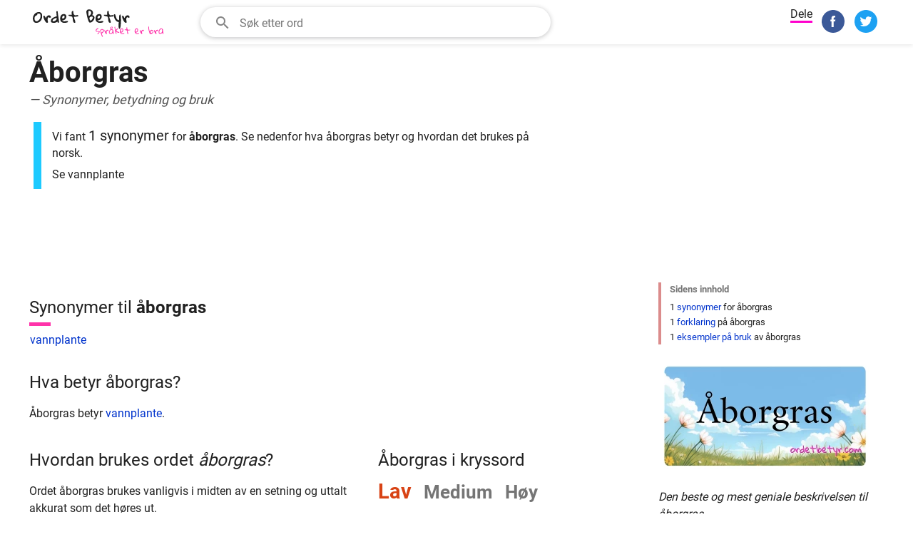

--- FILE ---
content_type: text/html; charset=UTF-8
request_url: https://www.ordetbetyr.com/synonym/aborgras
body_size: 11638
content:
<!DOCTYPE html>
<html lang="no">
<head>
  <meta charset="utf-8">
  <meta name="viewport" content="width=device-width, initial-scale=1">
    <style>html{box-sizing:border-box}*,::after,::before{box-sizing:inherit}:root{-moz-tab-size:4;tab-size:4}html{line-height:1.15;-webkit-text-size-adjust:100%}body{margin:0}hr{height:0}abbr[title]{text-decoration:underline dotted}b,strong{font-weight:bolder}small{font-size:80%}sub,sup{font-size:75%;line-height:0;position:relative;vertical-align:baseline}sub{bottom:-.25em}sup{top:-.5em}button,input,optgroup,select,textarea{font-family:inherit;font-size:100%;line-height:1.15;margin:0}button,select{text-transform:none}[type=button],[type=reset],[type=submit],button{-webkit-appearance:button}[type=button]::-moz-focus-inner,[type=reset]::-moz-focus-inner,[type=submit]::-moz-focus-inner,button::-moz-focus-inner{border-style:none;padding:0}[type=button]:-moz-focusring,[type=reset]:-moz-focusring,[type=submit]:-moz-focusring,button:-moz-focusring{outline:1px dotted ButtonText}fieldset{padding:.35em .75em .625em}legend{padding:0}progress{vertical-align:baseline}[type=number]::-webkit-inner-spin-button,[type=number]::-webkit-outer-spin-button{height:auto}[type=search]{-webkit-appearance:textfield;outline-offset:-2px}[type=search]::-webkit-search-decoration{-webkit-appearance:none}::-webkit-file-upload-button{-webkit-appearance:button;font:inherit}summary{display:list-item}@font-face{font-family:Roboto;font-style:normal;font-weight:400;font-display:swap;src:local("Roboto"),local("Roboto-Regular"),url("/fonts/roboto-v19-latin-regular.woff2") format("woff2")}@font-face{font-family:Roboto;font-style:normal;font-weight:700;font-display:swap;src:local("Roboto Bold"),local("Roboto-Bold"),url("/fonts/roboto-v19-latin-700.woff2") format("woff2")}html{box-sizing:border-box;color:#212121;text-size-adjust:100%;font:400 16px/24px Roboto,sans-serif}body{-webkit-font-smoothing:antialiased;max-width:100%;overflow-x:hidden;display:flex;justify-content:space-between;align-items:center;flex-direction:column;min-height:100vh;margin:0 auto}.page{display:flex;justify-content:space-between;align-items:center;flex-direction:column;text-align:center;margin:0 20px;max-width:76.875rem}.content{max-width:76.875rem;width:100%;margin:0 auto;flex:1;display:flex}p{font-size:1rem}.sf,h1,h2,h3{font-size:1.2rem;font-weight:400;margin:22px 0 8px;word-wrap:break-word;scroll-margin-top:70px}h2{font-size:24px;line-height:1.3}h2.synonyms{position:relative;padding-bottom:.5rem;line-height:1.5}h2.synonyms:after{position:absolute;width:1.875rem;height:.3125rem;background-color:#f3a;bottom:0;left:0;content:""}.sf,h3{font-size:1.2rem}input[type=email],input[type=password],input[type=search],input[type=text],input[type=time],select[multiple],select[size],textarea{border:1px solid #ebebeb;border-radius:2px;color:#212121;font:16px/20px Roboto,sans-serif;margin:0;max-width:100%;outline:0;padding:7px;transition:border-color .2s;vertical-align:middle}.btn{border-radius:10px;background:#81d4fa;padding:10px 20px;cursor:pointer;border:0}a:hover,a:link,a:visited{color:#03c;outline:0;text-decoration:none}.main,.sidebar{padding:1rem;text-align:left;width:100%;position:relative}@media screen and (min-width:820px){.main{padding:1rem;width:70%}.sidebar{padding:.5rem;width:30%;min-width:340px}}.header{width:100%;background:#fff;height:62px}.s-nav{padding:0;height:60px;background-color:#fff;z-index:100;top:0;position:fixed;border-bottom:none;width:100%;max-width:100%;box-shadow:0 1px 6px 0 rgba(32,33,36,.12)}.s-nav__row{height:100%;display:flex;margin:0 auto;padding:0 1rem}.s-logo{display:flex;align-items:center;padding-top:4px;flex:1 1 200px;max-width:200px;margin-right:10px}.logo{display:block;width:100%;max-width:200px;height:auto}ul.nav{display:none}@media screen and (min-width:820px){.s-nav{height:62px}.s-nav__row{max-width:76.875rem}ul.nav{display:flex;list-style:none;margin:23px 0 0 0;padding:0}ul.nav li{margin-right:20px;font-size:14px}ul.nav li a,ul.nav li a:visited{color:#333}ul.nav li a:active,ul.nav li a:hover{color:#737373}}.search{display:flex;width:80%;height:44px;margin-top:8px}.h-search-form{border-radius:25px;flex:1 1 200px;height:44px;opacity:1;position:relative;text-align:left;transition:background .2s,flex .2s,opacity .2s,width .2s;vertical-align:top;width:100%;border:1px solid #dfe1e5}.fsld,.h-search-form:hover{box-shadow:0 1px 6px 0 rgba(32,33,36,.28);border-color:rgba(223,225,229,0)}#synonym .h-search-form{flex:none;display:none;height:42px;margin:10px 30px 0 30px;width:400px}.autosuggest__container{display:flex;position:relative;z-index:9999999}input.h-search-field{background:0;border:0;color:rgba(0,0,0,.84);padding:10px 8px 8px 12px;transition:color .2s;flex:1;width:80%;height:40px}ul.autosuggest{display:none;z-index:9999999;background:#fff;position:absolute;top:43px;left:25px;border:1px solid #ddd;border-width:0 1px 1px 1px;box-shadow:0 1px 6px 0 rgba(32,33,36,.28);border-color:rgba(223,225,229,0);width:90%;list-style:none;padding:0;margin:0;animation:slideDown .1s}ul.autosuggest li{padding:8px 8px 8px 32px;border-bottom:1px solid #f2f2f2}ul.autosuggest li:last-child{border-bottom:none}ul.autosuggest li:hover{background:#e1f5fe;cursor:pointer}ul.autosuggest li.selected{background:#b3e5fc}span.bold{font-weight:700}@keyframes slideDown{0%{transform:translateY(-10px)}100%{transform:translateY(0)}}@media screen and (min-width:580px){.search{width:80%}}@media screen and (min-width:750px){#synonym .h-search-form{display:block;width:300px}}@media screen and (min-width:820px){.search{width:540px}#synonym .h-search-form{width:41%}}@media screen and (min-width:840px){#synonym .h-search-form{width:41%}}.button-flat{display:none}.search__hide{fill:#535353;align-items:center;background:0 0;border:0;cursor:pointer;display:none;justify-content:center;outline:0;position:relative;padding:0 20px}.s-share{margin-top:8px}.share__option{display:none;margin-right:4px;vertical-align:top;user-select:none;white-space:nowrap}.share__option.sbr{margin-right:10px}.share__option.sbr .share__icon{width:32px;height:32px}.share__option.sbr .share__icon svg.icon{width:32px;height:32px}.share__option.share__text{display:none}.share__option.search__glass{margin-right:10px}.share{border-bottom:3px solid #f0c}.share__btn{margin:1px 0;border:none;border-radius:3px;padding:5px 1px 2px;outline:0;text-align:center;background-color:transparent;cursor:pointer}.share__icon{align-items:center;margin:0;display:inline-flex;width:24px;height:24px;margin:4px 0 8px;vertical-align:middle;justify-content:center;text-align:start}@media screen and (min-width:340px){.share__option{display:inline-block}}@media screen and (min-width:750px){.share__option.share__text{display:inline-block}.share__option.search__glass{display:none}.share__icon{width:32px;height:32px;margin:0 0 8px}.share__option{margin-right:8px}}h1 .semantics{display:block;font-size:18px;color:#535353;line-height:1.5;font-weight:400;font-style:italic}.hword{font:700 40px/48px Roboto,sans-serif;letter-spacing:0;margin:0 0 10px;word-wrap:break-word;text-align:left}svg.icon{pointer-events:none;display:block}.aw{margin:0 0 12px 0}.fw{margin:32px 0 8px}.description{margin:1.1rem 0 .375em 1px;padding:1px 0 1px .975rem;border-left:.75em solid #1dcaff;font-size:.9rem;line-height:1.4}.description p{margin:4px 0 8px}span.standout{font-size:20px}.slang{border-color:#ff1db7}ul.synonyms{display:flex;flex-wrap:wrap;justify-content:flex-start;margin:0 0 0 1px;padding:0}ul.synonyms li{list-style:none;display:inline-block;margin-right:10px}.saol{background:#e8eaf6;color:#3f51b5;margin-top:20px}.phrase,.word{font-weight:700}.thanks{background-color:#fdf7e8;max-width:100%;overflow-x:hidden}.thanks p{color:#454245;margin-top:0}.thanks h3{color:#81621b;margin-top:0}span.uc{text-transform:capitalize}aside{display:block;font-size:14px;margin:0 0 6px 0;padding:12px 24px 12px 60px;max-width:100%;overflow-x:hidden}.faded,.notice{color:#d84315;font-size:1.8rem;margin-right:.8rem;font-weight:700}.faded{color:#757575;font-size:1.6rem}ul.bae,ul.phrases{word-wrap:break-word;margin:0;padding:0;list-style-type:none}ul.bae li,ul.phrases li{display:block;margin-bottom:8px}ul.phrases{column-count:2}ul.phrases li{color:#757575;font-size:16px}ol.how-used{margin:.76em 0 0 1em;padding:0}ol.how-used li{margin-bottom:.4em;margin-right:.5em}.sidebar{padding-top:0}.sidebar ul{list-style-type:none;margin:0;padding:0}.sidebar ul li{margin:7px 0}.page-nav{border-left:4px solid #db8c8c;margin-top:32px}.page-nav ul{padding:0;margin:0 0 0 12px}.page-nav ul li{font-size:.8rem;line-height:1.6;margin-left:3px}.page-nav ul li.first-item{color:#757575;font-weight:700;margin-bottom:5px;margin-left:0}.content{flex-direction:column}.adbar{margin:28px 0;min-height:320px}.adbar.atf{margin-top:36px}.adbar-label{font-size:.8rem;line-height:1.5;font-weight:400;font-family:"Helvetica Neue",Helvetica,Arial,"Lucida Grande",sans-serif;padding:3px 0;margin:8px;color:#767676}.sidebar_ad{margin:28px 0;min-height:320px}.adbar.btf{text-align:left}@media screen and (min-width:820px){h1{font-size:18px}aside{margin:20px 0}.thanks{max-width:76.875rem}.content{flex-direction:row}.page-nav{display:block}.article{max-width:76.875rem;display:flex}.main{text-align:left;width:75%;padding-right:50px}.sidebar{width:25%;display:block;padding-top:1rem}.description{margin-left:6px;width:85%}.explore{display:flex;margin-top:16px}.begins,.ends{min-width:50%}.crossword,.how-used{flex-grow:1;flex-basis:0}.how-used{flex-grow:1.4;margin-right:20px}.crossword{margin-left:auto}ol.how-used{font-size:.85em}ul.synonyms li a{font-size:1rem}p{font-size:1rem}svg.icon{width:32px;height:32px}.search-phrases ul,.sidebar ul{font-size:14px;line-height:1.5}.search-phrases ul li,.sidebar ul li{margin:1px 0}.adbar{margin:20px 0;min-height:90px}.sidebar_ad{margin:34px 0;min-height:250px}}.omnibus{text-align:center;padding:8px 20px 20px 20px;margin:20px;width:100%;min-height:60px;font-size:14px;border-top:1px solid #ccc}@media screen and (min-width:820px){.omnibus{max-width:76.875rem;margin:20px auto 0 auto}.omnibus p{font-size:12px;margin:8px 120px}}</style>
    <meta name="description" content="Åborgras betyr. Denne siden inneholder synonymer, betydninger og viser forekomsten i kryssord for Åborgras, i både bokmål og nynorsk.">
  <title>Synonym til Åborgras</title>
    <meta name="twitter:card" content="summary_large_image" ><meta name="twitter:site" content="@ordetbetyr" ><meta name="twitter:title" content="Åborgras &mdash; Synonymer, betydning og bruk" ><meta name="twitter:description" content="Den beste og mest geniale beskrivelsen til åborgras. Synonymer, betydning og bruk." ><meta name="twitter:image" content="https://www.ordetbetyr.com/images/ordetbetyr/3x/272/aborgras.webp" ><meta property="og:type" content="article" ><meta property="og:url" content="https://www.ordetbetyr.com/synonym/aborgras" ><meta property="og:title" content="Åborgras &mdash; Synonymer, betydning og bruk" ><meta property="og:description" content="Den beste og mest geniale beskrivelsen til åborgras. Synonymer, betydning og bruk." ><meta property="og:image" content="https://www.ordetbetyr.com/images/ordetbetyr/3x/272/aborgras.webp" ><link rel="canonical" href="https://www.ordetbetyr.com/synonym/aborgras">    <link rel="shortcut icon" href="https://www.ordetbetyr.com/images/ordetbetyr/favicon.ico">
  <link rel="icon" type="image/png" href="https://www.ordetbetyr.com/images/ordetbetyr/ordetbetyr-192x192.png" sizes="192x192">
  <link rel="apple-touch-icon" sizes="180x180" href="https://www.ordetbetyr.com/images/ordetbetyr/ordetbetyr-180x180.png">
    <script async src="https://www.googletagmanager.com/gtag/js?id=UA-502678-10"></script>
  <script>
    window.dataLayer = window.dataLayer || [];
    function gtag(){dataLayer.push(arguments);}
    gtag('js', new Date());

    gtag('config', 'UA-502678-10');
  </script>
    

        <script async src="https://securepubads.g.doubleclick.net/tag/js/gpt.js"></script><script>var slot1; var slot2; var slot3;!function(a9,a,p,s,t,A,g){if(a[a9])return;function q(c,r){a[a9]._Q.push([c,r])}a[a9]={init:function(){q("i",arguments)},fetchBids:function(){q("f",arguments)},setDisplayBids:function(){},targetingKeys:function(){return[]},_Q:[]};A=p.createElement(s);A.async=!0;A.src=t;g=p.getElementsByTagName(s)[0];g.parentNode.insertBefore(A,g)}("apstag",window,document,"script","//c.amazon-adsystem.com/aax2/apstag.js");apstag.init({pubID: 'a7d5150b-8cda-4de6-9406-611a46a294d7',adServer: 'googletag',simplerGPT: true});window.googletag = window.googletag || {cmd: []};googletag.cmd.push(function() {googletag.pubads().disableInitialLoad();var mappingATF = googletag.sizeMapping().addSize([1100, 0], [728, 90]).addSize([768, 0], [[728, 90], [300,250]]).addSize([336, 0], [300,250]).addSize([0, 0], [[300, 250]]).build();var mappingSTF = googletag.sizeMapping().addSize([1100, 0], [300, 250]).addSize([336, 0], [[300,250]]).addSize([0, 0], [[300, 250]]).build();var mappingBTF = googletag.sizeMapping().addSize([992, 0], [[728, 90]]).addSize([768, 0], [[728, 90], [300,250]]).addSize([336, 0], [[300,250]]).addSize([0, 0], [[300, 250]]).build();slot1 = googletag.defineSlot('/1058263/OrdetBetyr_ATF_Banner', [[300, 250], [728, 90]], 'div-gpt-ad-1579176149656-0').defineSizeMapping(mappingATF).addService(googletag.pubads());slot2 = googletag.defineSlot('/1058263/OrdetBetyr_BTF_Banner', [[300, 250], [728, 90]], 'div-gpt-ad-1579177755104-0').defineSizeMapping(mappingBTF).addService(googletag.pubads());slot3 = googletag.defineSlot('/1058263/OrdetBetyr_Sidebar', [300,250], 'div-gpt-ad-1579177975335-0').defineSizeMapping(mappingSTF).addService(googletag.pubads());googletag.pubads().enableLazyLoad({fetchMarginPercent: 20, renderMarginPercent: 20, mobileScaling: 1.0});googletag.enableServices();});googletag.cmd.push(function(){ apstag.fetchBids({ slots: [slot1, slot2, slot3], timeout: 2000 }, function(bids) {apstag.setDisplayBids(); googletag.pubads().refresh([slot1, slot2, slot3]);}); }); </script><script async src="https://pagead2.googlesyndication.com/pagead/js/adsbygoogle.js?client=ca-pub-9432205707877981" crossorigin="anonymous"></script>    
    
    
  <meta name="csrf-token"  content="f563484cb8">  <link rel="preload" href="/fonts/roboto-v19-latin-regular.woff2" as="font" type="font/woff2" crossorigin="anonymous">   
  <link rel="preload" href="/fonts/roboto-v19-latin-700.woff2" as="font" type="font/woff2" crossorigin="anonymous">
</head>
<body id="synonym">
<svg style="display: none;">
  <symbol id="icon-search">
    <title>Søk etter ord</title>
    <path d="M9.516 14.016c2.484 0 4.5-2.016 4.5-4.5s-2.016-4.5-4.5-4.5-4.5 2.016-4.5 4.5 2.016 4.5 4.5 4.5zm6 0l4.969 4.969-1.5 1.5-4.969-4.969v-.797l-.281-.281c-1.125.984-2.625 1.547-4.219 1.547C5.907 15.985 3 13.126 3 9.516S5.906 3 9.516 3s6.469 2.906 6.469 6.516c0 1.594-.563 3.094-1.547 4.219l.281.281h.797z"/>
  </symbol>
</svg>
  <svg style="display: none;">
  <symbol id="icon-fb">
    <title>Facebook</title>
    <g><g fill="none" fill-rule="evenodd"><path d="M28.4863253 59.9692983c-6.6364044-.569063-11.5630204-2.3269561-16.3219736-5.8239327C4.44376366 48.4721168 3e-7 39.6467924 3e-7 29.9869344c0-14.8753747 10.506778-27.18854591 25.2744118-29.61975392 6.0281072-.9924119 12.7038532.04926445 18.2879399 2.85362966C57.1386273 10.0389054 63.3436516 25.7618627 58.2050229 40.3239688 54.677067 50.3216743 45.4153135 57.9417536 34.81395 59.5689067c-2.0856252.3201125-5.0651487.5086456-6.3276247.4003916z" fill="#3B5998" fill-rule="nonzero"></path><path d="M25.7305108 45h5.4583577V30.0073333h4.0947673l.8098295-4.6846666h-4.9045968V21.928c0-1.0943333.7076019-2.2433333 1.7188899-2.2433333h2.7874519V15h-3.4161354v.021c-5.3451414.194-6.4433395 3.2896667-6.5385744 6.5413333h-.0099897v3.7603334H23v4.6846666h2.7305108V45z" fill="#FFF"></path></g></g>
  </symbol>
  <symbol id="icon-tw">
    <title>Twitter</title>
    <g><g fill="none" fill-rule="evenodd"><path d="M28.486325 59.969298c-6.636404-.569063-11.56302-2.326956-16.321973-5.823932C4.443764 48.472116 0 39.646792 0 29.986934 0 15.11156 10.506778 2.798388 25.274412.36718c6.028107-.992411 12.703853.049265 18.28794 2.85363 13.576275 6.818095 19.7813 22.541053 14.64267 37.103159-3.527955 9.997705-12.789708 17.617785-23.391072 19.244938-2.085625.320112-5.065149.508645-6.327625.400391z" fill="#1DA1F2" fill-rule="nonzero"></path><path d="M45.089067 17.577067c-.929778.595555-3.064534 1.460977-4.117334 1.460977v.001778C39.7696 17.784 38.077156 17 36.200178 17c-3.645511 0-6.6016 2.956089-6.6016 6.600178 0 .50631.058666 1.000178.16711 1.473778h-.001066c-4.945066-.129778-10.353422-2.608356-13.609244-6.85049-2.001778 3.46489-.269511 7.3184 2.002133 8.72249-.7776.058666-2.209067-.0896-2.882844-.747023-.045156 2.299734 1.060622 5.346845 5.092622 6.452267-.776533.417778-2.151111.297956-2.7488.209067.209778 1.941333 2.928355 4.479289 5.901155 4.479289C22.46009 38.565156 18.4736 40.788089 14 40.080889 17.038222 41.929422 20.5792 43 24.327111 43c10.650667 0 18.921956-8.631822 18.4768-19.280356-.001778-.011733-.001778-.023466-.002844-.036266.001066-.027378.002844-.054756.002844-.0832 0-.033067-.002844-.064356-.003911-.096356.9696-.66311 2.270578-1.836089 3.2-3.37991-.539022.296888-2.156089.891377-3.6608 1.038932.965689-.521244 2.396444-2.228266 2.749867-3.585777" fill="#FFF"></path></g></g>
  </symbol>
</svg>
<header class="header">
<nav class="s-nav">
  <div class="s-nav__row">
    <div id="logo" class="s-logo">
      <a href="/" aria-label="OrdetBetyr.com">
          <img width="200" height="43" class="logo" src="/svg/ordetbetyr-logo.svg" alt="OrdetBetyr.com">
      </a>
    </div>          
         
<form id="search__form" class="h-search-form fsld" action="/sok" method="GET" autocomplete="off">  
  <div role="combobox" aria-haspopup="listbox" aria-owns="autosuggest" aria-expanded="false" class="autosuggest__container">
  <svg style="fill:#858585;width:24px;height:24px;margin:9px 0 0 18px;" viewBox="0 0 24 24">
    <use href="#icon-search" />
  </svg>  
  <input aria-autocomplete="list" placeholder="Søk etter ord" type="text" class="h-search-field" id="globsearch" name="q" value="" aria-label="Søkefelt" autocapitalize="off"  >
  <button type="button" class="button-flat" aria-label="Søk etter ord"></button>
  </div>
  <ul class="autosuggest" id="autosuggest">
  </ul>
</form>
<button id="search__hider" class="search__hide" aria-label="Close" data-drawer-close-button=""><svg aria-label="close" class="icon" height="24" role="img" viewBox="0 0 24 24" width="24" xmlns="http://www.w3.org/2000/svg"><path d="M0 0h24v24H0z" fill="none"></path><path d="M19 6.41L17.59 5 12 10.59 6.41 5 5 6.41 10.59 12 5 17.59 6.41 19 12 13.41 17.59 19 19 17.59 13.41 12z"></path></svg> </button>    <div id="share__group" class="s-share" style="margin-left: auto">
  <div id="search__glass" class="share__option search__glass">
    <button class="share__btn" title="Søk etter ord">
      <span class="share__icon"><svg class="icon" viewBox="0 0 24 24" width="24" height="24" preserveAspectRatio="xMidYMid meet" focusable="false"><use href="#icon-search" /></svg></span>
    </button>
  </div>
  <div class="share__option share__text">
  <span class="share">Dele</span>
  </div>
  <div class="share__option">
    <button data-service="fb" class="share__btn sn" title="Facebook">
      <span class="share__icon"><svg class="icon" viewBox="0 0 60 60" width="24" height="24" preserveAspectRatio="xMidYMid meet" focusable="false"><use href="#icon-fb" /></svg></span>
    </button>
  </div>

  <div class="share__option">
    <button data-service="tw" class="share__btn sn" title="Twitter">
      <span class="share__icon"><svg class="icon" viewBox="0 0 60 60" width="24" height="24" preserveAspectRatio="xMidYMid meet" focusable="false"><use href="#icon-tw" /></svg></span>
    </button>
  </div>

  </div>

      </div>
</nav>
</header>

<div class="content">
  <div class="main" id="spp">
  <h1 class="hword">Åborgras <span class="semantics">&mdash; Synonymer, betydning og bruk</span></h1>
  <div class="description" role="region" aria-label="Beskrivelse">
<p>Vi fant <span class="standout">1 synonymer</span> for <strong>åborgras</strong>. Se nedenfor hva åborgras betyr og hvordan det brukes på norsk.</p>
<p>Se vannplante
</p>
</div>  
      

  
    <div class="adbar atf">
        <!-- /1058263/OrdetBetyr_ATF_Banner --><div id='div-gpt-ad-1579176149656-0'><script>googletag.cmd.push(function() { googletag.display('div-gpt-ad-1579176149656-0'); });</script></div>       
  </div>  
    
    <h2 id="synonymer" class="synonyms">Synonymer til <strong>åborgras</strong></h2>
  <ul class="synonyms">
    <li><a href="/synonym/vannplante">vannplante</a></li>
    </ul>
  
  <h2 id="forklaring" class="fw">Hva betyr åborgras?</h2>
  <div id="dfnmeaning">
    <p>Åborgras betyr <a href="/synonym/vannplante">vannplante</a>.</p>
    </div>
  
  <div class="explore">
<div class="how-used">
<h2 id="bruk">Hvordan brukes ordet <em>åborgras</em>?</h2>

        <p>Ordet åborgras brukes vanligvis i midten av en setning og uttalt akkurat som det høres ut.</p>
        <p>Det kan også brukes i mer formelle sammenhenger.</p>
</div><div class="crossword">
    <h2 id="kryssord">Åborgras i kryssord</h2>
    <p class="frequency">                
                <span class="notice">Lav</span>
                        <span class="faded">Medium</span>
                        <span class="faded">Høy</span>
                        
    </p>
        <p><span class="uc">åborgras</span> vises sjelden i kryssord.</p>
    
    
    </div>
</div>  <aside class="saol">
    <svg xmlns="http://www.w3.org/2000/svg" style="float: left; margin-left:-36px;fill:#3f51b5;width:24px;height:24px" viewBox="0 0 24 24"><path d="M14.859 13.078A4.924 4.924 0 0 0 17.015 9c0-2.766-2.25-5.016-5.016-5.016S6.983 6.234 6.983 9c0 1.641.797 3.141 2.156 4.078l.844.609v2.297h4.031v-2.297zM12 2.016c3.844 0 6.984 3.141 6.984 6.984 0 2.391-1.172 4.453-3 5.719v2.297A.96.96 0 0 1 15 18H9a.96.96 0 0 1-.984-.984v-2.297c-1.828-1.266-3-3.328-3-5.719 0-3.844 3.141-6.984 6.984-6.984zM9 21v-.984h6V21a.96.96 0 0 1-.984.984H9.985A.96.96 0 0 1 9.001 21z"/></svg>
        Det er uklart om <span class="word">åborgras</span> er inkludert i Det Norske Akademis ordbok (NAOB)        </aside>

  
    
     

    
  </div>
  <div class="sidebar">
      <div class="sidebar_ad">
      <!-- /1058263/OrdetBetyr_Sidebar --><div id='div-gpt-ad-1579177975335-0' style='width: 300px; height: 250px;'><script>googletag.cmd.push(function() { googletag.display('div-gpt-ad-1579177975335-0'); });</script></div> 
  </div>
    
  <nav class="page-nav" aria-label="Sidens innhold">
      <ul>
          <li id="table_of_contents" class="first-item"><span>Sidens innhold</span></li>
          <li><span>1 <a href="#synonymer">synonymer</a> for åborgras</span></li>
          <li><span>1 <a href="#forklaring">forklaring</a> på åborgras</span></li>
          <li><span>1 <a href="#bruk">eksempler på bruk</a> av åborgras</span></li>
                                    </ul>
  </nav>   

      <div class="sf">
      <img width="300" height="158" alt="Åborgras synonymer kryssord betyr forklaring og bruk" src="https://www.ordetbetyr.com/images/ordetbetyr/3x/272/aborgras.webp" decoding="async" srcset="https://www.ordetbetyr.com/images/ordetbetyr/1x/272/aborgras.webp 300w, https://www.ordetbetyr.com/images/ordetbetyr/2x/272/aborgras.webp 600w, https://www.ordetbetyr.com/images/ordetbetyr/3x/272/aborgras.webp 1200w" sizes="(min-width: 769px) 300px, 300px">
            <p><em>Den beste og mest geniale beskrivelsen til åborgras</em></p>
          </div>

  
  <div class="sf">
  <div class="share__option sbr">
  <span class="share">Dele</span>
  </div>
  <div class="share__option sbr">
    <button data-service="fb" class="share__btn sn" title="Facebook">
      <span class="share__icon"><svg class="icon" viewBox="0 0 60 60" width="24" height="24" preserveAspectRatio="xMidYMid meet" focusable="false"><use href="#icon-fb" /></svg></span>
    </button>
  </div>

  <div class="share__option sbr">
    <button data-service="tw" class="share__btn sn" title="Twitter">
      <span class="share__icon"><svg class="icon" viewBox="0 0 60 60" width="24" height="24" preserveAspectRatio="xMidYMid meet" focusable="false"><use href="#icon-tw" /></svg></span>
    </button>
  </div>

  <div class="share__option sbr">
    <button data-service="wa" class="share__btn sn" title="WhatsApp">
      <span class="share__icon"><svg class="icon" viewBox="0 0 60 60" width="24" height="24" preserveAspectRatio="xMidYMid meet" focusable="false"><g><g fill="none" fill-rule="evenodd"><circle cx="30" cy="30" r="30" fill="#25D366"></circle><path d="M39.7746 19.3513C37.0512 16.5467 33.42 15 29.5578 15C21.6022 15 15.1155 21.6629 15.1155 29.8725C15.1155 32.4901 15.7758 35.0567 17.0467 37.3003L15 45L22.6585 42.9263C24.7712 44.1161 27.148 44.728 29.5578 44.728C37.5134 44.728 44 38.0652 44 29.8555C44 25.8952 42.498 22.1558 39.7746 19.3513ZM29.5578 42.2295C27.3956 42.2295 25.2829 41.6346 23.4508 40.5127L23.0051 40.2408L18.4661 41.4646L19.671 36.9093L19.3904 36.4334C18.1855 34.4618 17.5583 32.1841 17.5583 29.8555C17.5583 23.0397 22.9556 17.4986 29.5743 17.4986C32.7763 17.4986 35.7968 18.7904 38.0581 21.119C40.3193 23.4476 41.5737 26.5581 41.5737 29.8555C41.5572 36.6884 36.1764 42.2295 29.5578 42.2295ZM36.1434 32.966C35.7803 32.779 34.0142 31.8782 33.6841 31.7592C33.354 31.6402 33.1064 31.5722 32.8754 31.9462C32.6278 32.3201 31.9511 33.153 31.7365 33.4079C31.5219 33.6629 31.3238 33.6799 30.9607 33.4929C30.5976 33.306 29.4422 32.915 28.0558 31.6572C26.9829 30.6714 26.2567 29.4476 26.0421 29.0907C25.8275 28.7167 26.0256 28.5127 26.2072 28.3258C26.3722 28.1558 26.5703 27.8839 26.7518 27.6799C26.9334 27.4589 26.9994 27.3059 27.115 27.068C27.2305 26.813 27.181 26.6091 27.082 26.4221C26.9994 26.2351 26.2732 24.3994 25.9761 23.6686C25.679 22.9377 25.3819 23.0397 25.1673 23.0227C24.9528 23.0057 24.7217 23.0057 24.4741 23.0057C24.2265 23.0057 23.8469 23.0907 23.5168 23.4646C23.1867 23.8385 22.2459 24.7394 22.2459 26.5581C22.2459 28.3938 23.5333 30.1445 23.7149 30.3994C23.8964 30.6544 26.2567 34.3938 29.8714 36.0085C30.7297 36.3994 31.4064 36.6204 31.9345 36.7904C32.7928 37.0793 33.5851 37.0283 34.2123 36.9433C34.9055 36.8414 36.3415 36.0425 36.6551 35.1756C36.9522 34.3088 36.9522 33.5609 36.8697 33.4079C36.7541 33.255 36.5065 33.153 36.1434 32.966Z" fill="white"></path></g></g></svg></span>
    </button>
  </div>

  <div class="share__option sbr">
    <button data-service="tm" class="share__btn sn" title="Telegram">
      <span class="share__icon"><svg class="icon" viewBox="0 0 240 240" width="24" height="24" preserveAspectRatio="xMidYMid meet" focusable="false"><defs><linearGradient id="a" x1=".667" x2=".417" y1=".167" y2=".75"><stop offset="0" stop-color="#37aee2"/><stop offset="1" stop-color="#1e96c8"/></linearGradient><linearGradient id="b" x1=".66" x2=".851" y1=".437" y2=".802"><stop offset="0" stop-color="#eff7fc"/><stop offset="1" stop-color="#fff"/></linearGradient></defs><circle cx="120" cy="120" r="120" fill="url(#a)"/><path fill="#c8daea" d="M98 175c-3.888 0-3.227-1.468-4.568-5.17L82 132.207 170 80"/><path fill="#a9c9dd" d="M98 175c3 0 4.325-1.372 6-3l16-15.558-19.958-12.035"/><path fill="url(#b)" d="M100.04 144.41l48.36 35.729c5.519 3.045 9.501 1.468 10.876-5.123l19.685-92.763c2.015-8.08-3.08-11.746-8.36-9.349l-115.59 44.571c-7.89 3.165-7.843 7.567-1.438 9.528l29.663 9.259 68.673-43.325c3.242-1.966 6.218-.91 3.776 1.258"/></svg></span>
    </button>
  </div>




  </div>

  <div class="others">
    <div class="sf">Andre ser etter</div>
      <ul>
                    <li><a href="/synonym/kan-tapet-vaere">kan tapet være</a></li>
                    <li><a href="/synonym/foregangsbedrift">foregangsbedrift</a></li>
                    <li><a href="/synonym/feinschmecker">feinschmecker</a></li>
                    <li><a href="/synonym/infrastruktur">infrastruktur</a></li>
                    <li><a href="/synonym/operere">operere</a></li>
                    <li><a href="/synonym/sikkerhetstrussel">sikkerhetstrussel</a></li>
                    <li><a href="/synonym/lite-motstandsdyktig">lite motstandsdyktig</a></li>
                    <li><a href="/synonym/fidelitet">fidelitet</a></li>
                    <li><a href="/synonym/mistolkning">mistolkning</a></li>
                    <li><a href="/synonym/tidslinje">tidslinje</a></li>
                </ul>
  </div>
  <div class="close-by">
    <div class="sf">Alfabetisk relaterte ord</div>
      <ul>
                              <li><a href="/synonym/abonnentlistene">abonnentlistene</a></li>
                                        <li><a href="/synonym/abonnentregister">abonnentregister</a></li>
                                        <li><a href="/synonym/abonnere">abonnere</a></li>
                                        <li><a href="/synonym/abor1">abor</a></li>
                                        <li><a href="/synonym/aborigin">aborigin</a></li>
                                        <li><a href="/synonym/aboriginer">aboriginer</a></li>
                                        <li><a href="/synonym/aboriginere">aboriginere</a></li>
                                        <li><strong>åborgras</strong></li>
                                        <li><a href="/synonym/aborgress">åborgress</a></li>
                          </ul>
  </div>  
</div>
</div>
<div class="content">
<div class="main" style="padding: 0 1rem">
<div class="adbar btf">
    <!-- /1058263/OrdetBetyr_BTF_Banner --><div id='div-gpt-ad-1579177755104-0'><script>googletag.cmd.push(function() { googletag.display('div-gpt-ad-1579177755104-0'); });</script></div>          
</div>  
</div>
<div class="sidebar"></div>
</div>




<aside class="thanks">
  <div class="sf">
<svg xmlns="http://www.w3.org/2000/svg" style="float: left; margin-left:-36px;fill:#81621b;width:24px;height:24px" viewBox="0 0 24 24"><path d="M11.016 9V6.984h1.969V9h-1.969zM12 20.016c4.406 0 8.016-3.609 8.016-8.016S16.407 3.984 12 3.984 3.984 7.593 3.984 12 7.593 20.016 12 20.016zm0-18c5.531 0 9.984 4.453 9.984 9.984S17.531 21.984 12 21.984 2.016 17.531 2.016 12 6.469 2.016 12 2.016zm-.984 15v-6h1.969v6h-1.969z"/></svg>
<h3>Takk fra oss på OrdetBetyr.com</h3>
<p>Vi er stolte og glade for at du bruker OrdetBetyr.com for å finne synonymer og forklaringer for ordets betydning. OrdetBetyr.com har ambisjonen om å være Norges beste synonymordbok.</p>
</div>
</aside>


<footer class="omnibus">
<p>&copy; 2009 - 2026 OrdetBetyr.com Norsk tesaurus / synonymbordbok - <a href="/privacy">Personvernregler</a> - <a href="/tos">Brukervilkår</a></p><p class="footer">OrdetBetyr - Norsk Synonymordbok</p>
   
</footer>
<script>
  window.addEventListener("load",function(){hookupSG()});function hookupSG(){var sg=document.getElementById("search__glass");if(sg!==null){sg.addEventListener("click",cSG)}}function cSG(event){event.preventDefault();showSearch();return false}function showSearch(){document.getElementById("logo").style="display: none";document.getElementById("share__group").style="display: none";document.getElementById("search__form").style="display: block; margin: 10px 0 0 0; width: 85%;";document.getElementById("search__hider").style="display: inline-flex";document.getElementById("globsearch").focus();var sg=document.getElementById("search__glass");if(sg!==null){sg.removeEventListener("click",cSG)}hookupSearchClose()}function hookupSearchClose(){var dg=document.getElementById("search__hider");if(dg!==null){dg.addEventListener("click",cCS)}}function cCS(event){event.preventDefault();closeSearch();return false}function closeSearch(){var dg=document.getElementById("search__hider");if(dg!==null){dg.removeEventListener("click",cCS)}document.getElementById("logo").style="display: flex";document.getElementById("share__group").style="display: block; margin-left: auto;";document.getElementById("search__form").style="display: none";document.getElementById("search__hider").style="display: none";setTimeout(hookupSG,200)}window.addEventListener("load",function(){hookupSB()});function hookupSB(){var c=document.getElementsByClassName("sn");if(c===null)return;for(var i=0;i<c.length;i++){c[i].addEventListener("click",cSB,false)}}function cSB(event){event.preventDefault();doShare(event.currentTarget.dataset.service);return false}function doShare(sn){var url=location.href;var share_url="https://www.facebook.com/share.php?u="+encodeURIComponent(url);if(sn=="tw"){share_url="https://twitter.com/intent/tweet?url="+encodeURIComponent(url)}else if(sn=="tm"){share_url="https://t.me/share/url?url="+encodeURIComponent(url)}else if(sn=="wa"){share_url="https://wa.me/?text="+encodeURIComponent(url)}window.open(share_url);var n=url.lastIndexOf("/");var slug=url.substring(n+1);sid("/api/1.0/share?service="+sn+"&csrf="+document.querySelector('meta[name="csrf-token"]').content+"&slug="+slug)}function sid(u){var request=new XMLHttpRequest;request.open("GET",u,true);request.send()}  window.addEventListener("load",function(){var name_input=document.getElementById("globsearch");name_input.addEventListener("keyup",hint);name_input.addEventListener("keydown",gkeydown);window.hinterXHR=new XMLHttpRequest});var searchTimer;function gkeydown(event){var hl=document.getElementById("autosuggest");switch(event.keyCode){case 13:if(fireSel(hl.getElementsByTagName("li"))==false){event.preventDefault();return false}return;break}return true}function hint(event){var input=event.target;var csrf=document.querySelector('meta[name="csrf-token"]');if(csrf!==null){csrf=csrf.content}else{return false}var hl=document.getElementById("autosuggest");switch(event.keyCode){case 27:hl.innerHTML="";hl.style="display: none";return;break;case 38:selPrev(hl.getElementsByTagName("li"));return false;break;case 40:selNext(hl.getElementsByTagName("li"));return;break}var min_characters=2;var val=this.value;val=clearPunctuations(val);if(lengthInPageEncoding(val)<min_characters){hl.innerHTML="";hl.style="display: none";return true}else{window.hinterXHR.abort();if(searchTimer){clearTimeout(searchTimer)}searchTimer=setTimeout(function(){window.hinterXHR.onreadystatechange=function(){if(this.readyState==4&&this.status==200){if(isEmpty(this.responseText)){return true}var response=JSON.parse(this.responseText);hl.innerHTML="";hl.style="display: block";if(response["items"]==undefined){return true}response["items"].forEach(function(item){if(item.results!==undefined){var li=document.createElement("li");li.dataset.item=item.results[0]["value"];li.innerHTML=item.results[0]["label"];li.addEventListener("click",liClick);hl.appendChild(li)}})}};window.hinterXHR.open("GET","/api/1.0/search?term="+input.value+"&csrf="+csrf,true);window.hinterXHR.send();return true},500)}return true}function selNext(lis){if(lis==undefined||lis.length==0){return}for(var i=0;i<lis.length;i++){if(lis[i].className=="selected"){if(i<lis.length-1){lis[i].className="";setSel(lis[i+1])}else{return}return}}setSel(lis[0])}function selPrev(lis){if(lis==undefined||lis.length==0){return}for(var i=lis.length-1;i>-1;i--){if(lis[i].className=="selected"){if(i>0){lis[i].className="";setSel(lis[i-1])}else{lis[i].className=""}return}}}function setSel(li){li.className="selected"}function fireSel(lis){if(lis==undefined||lis.length==0){return true}for(var i=0;i<lis.length;i++){if(lis[i].className=="selected"){console.log(lis[i].getAttribute("data-item"));location.href=lis[i].dataset.item;return false}}return true}function liClick(event){var li=event.target;location.href=li.dataset.item}function lengthInPageEncoding(s){var a=document.createElement("A");a.href="#"+s;var sEncoded=a.href;sEncoded=sEncoded.substring(sEncoded.indexOf("#")+1);var m=sEncoded.match(/%[0-9a-f]{2}/g);return sEncoded.length-(m?m.length*2:0)}function clearPunctuations(s){return s.replace(/\s{2,}/g," ")}function isEmpty(obj){for(var key in obj){if(obj.hasOwnProperty(key))return false}return true}</script>
</body>
</html>


--- FILE ---
content_type: text/html; charset=utf-8
request_url: https://www.google.com/recaptcha/api2/aframe
body_size: 269
content:
<!DOCTYPE HTML><html><head><meta http-equiv="content-type" content="text/html; charset=UTF-8"></head><body><script nonce="VfvYWilBlZ4KHIv126bkSQ">/** Anti-fraud and anti-abuse applications only. See google.com/recaptcha */ try{var clients={'sodar':'https://pagead2.googlesyndication.com/pagead/sodar?'};window.addEventListener("message",function(a){try{if(a.source===window.parent){var b=JSON.parse(a.data);var c=clients[b['id']];if(c){var d=document.createElement('img');d.src=c+b['params']+'&rc='+(localStorage.getItem("rc::a")?sessionStorage.getItem("rc::b"):"");window.document.body.appendChild(d);sessionStorage.setItem("rc::e",parseInt(sessionStorage.getItem("rc::e")||0)+1);localStorage.setItem("rc::h",'1769758694456');}}}catch(b){}});window.parent.postMessage("_grecaptcha_ready", "*");}catch(b){}</script></body></html>

--- FILE ---
content_type: application/javascript; charset=utf-8
request_url: https://fundingchoicesmessages.google.com/f/AGSKWxVKxCyqp3ASa6n1wcB6MJun0AuzUKXavvgIO66a1bUdrvBO-pNLLR0WAEmNeGmD1gqbJEllncjQO5euyesO7ZHLlTDQ2AhsUIEAoYUDkK8a7bcLFtcm9N6dE9uIVv4j6Nuw2plYkybTWuAL7Tywg6qhNnVsRHdbbtmCb_1z4uQ_xw1XLCqZAilShAjP/_/adstop728._mid_ad.-adspace__468x060__468_60_
body_size: -1285
content:
window['58bdf9cd-806b-4d04-99c3-029a8918029b'] = true;

--- FILE ---
content_type: application/javascript; charset=utf-8
request_url: https://fundingchoicesmessages.google.com/f/AGSKWxVADw-vDFr5vXz5OiTM-4hJx_jYidlZ3RZpcTlCcxzFjNhmGHsrcEK5n02LhPoKTQ3VcddCGxQfbByycSQOAoLI5zAYg_tt8AhIJ73x1gTj6O-zyIyTm1xMGm-KrS7Ynsf15rf3eQ==?fccs=W251bGwsbnVsbCxudWxsLG51bGwsbnVsbCxudWxsLFsxNzY5NzU4Njk0LDgyODAwMDAwMF0sbnVsbCxudWxsLG51bGwsW251bGwsWzcsOSw2XSxudWxsLDIsbnVsbCwibm8iLG51bGwsbnVsbCxudWxsLG51bGwsbnVsbCwzXSwiaHR0cHM6Ly93d3cub3JkZXRiZXR5ci5jb20vc3lub255bS9hYm9yZ3JhcyIsbnVsbCxbWzgsInpqZW5TVi1tRXNzIl0sWzksImVuLVVTIl0sWzE5LCIyIl0sWzE3LCJbMF0iXSxbMjQsIiJdLFsyOSwiZmFsc2UiXV1d
body_size: 249
content:
if (typeof __googlefc.fcKernelManager.run === 'function') {"use strict";this.default_ContributorServingResponseClientJs=this.default_ContributorServingResponseClientJs||{};(function(_){var window=this;
try{
var qp=function(a){this.A=_.t(a)};_.u(qp,_.J);var rp=function(a){this.A=_.t(a)};_.u(rp,_.J);rp.prototype.getWhitelistStatus=function(){return _.F(this,2)};var sp=function(a){this.A=_.t(a)};_.u(sp,_.J);var tp=_.ed(sp),up=function(a,b,c){this.B=a;this.j=_.A(b,qp,1);this.l=_.A(b,_.Pk,3);this.F=_.A(b,rp,4);a=this.B.location.hostname;this.D=_.Fg(this.j,2)&&_.O(this.j,2)!==""?_.O(this.j,2):a;a=new _.Qg(_.Qk(this.l));this.C=new _.dh(_.q.document,this.D,a);this.console=null;this.o=new _.mp(this.B,c,a)};
up.prototype.run=function(){if(_.O(this.j,3)){var a=this.C,b=_.O(this.j,3),c=_.fh(a),d=new _.Wg;b=_.hg(d,1,b);c=_.C(c,1,b);_.jh(a,c)}else _.gh(this.C,"FCNEC");_.op(this.o,_.A(this.l,_.De,1),this.l.getDefaultConsentRevocationText(),this.l.getDefaultConsentRevocationCloseText(),this.l.getDefaultConsentRevocationAttestationText(),this.D);_.pp(this.o,_.F(this.F,1),this.F.getWhitelistStatus());var e;a=(e=this.B.googlefc)==null?void 0:e.__executeManualDeployment;a!==void 0&&typeof a==="function"&&_.To(this.o.G,
"manualDeploymentApi")};var vp=function(){};vp.prototype.run=function(a,b,c){var d;return _.v(function(e){d=tp(b);(new up(a,d,c)).run();return e.return({})})};_.Tk(7,new vp);
}catch(e){_._DumpException(e)}
}).call(this,this.default_ContributorServingResponseClientJs);
// Google Inc.

//# sourceURL=/_/mss/boq-content-ads-contributor/_/js/k=boq-content-ads-contributor.ContributorServingResponseClientJs.en_US.zjenSV-mEss.es5.O/d=1/exm=ad_blocking_detection_executable,kernel_loader,loader_js_executable,web_iab_tcf_v2_signal_executable/ed=1/rs=AJlcJMwkzeCrPzcr4ZTu9XKJQ6RjDJX32Q/m=cookie_refresh_executable
__googlefc.fcKernelManager.run('\x5b\x5b\x5b7,\x22\x5b\x5bnull,\\\x22ordetbetyr.com\\\x22,\\\x22AKsRol-8EotizJ4eFKJ70YWKgTtXU3NqLmWzT9A7I67HXEmIkrgFKrVbO0nf2iGfW0NJO7Onmxvzmt3yZf5RhC5EUdpGKDXkfWWdFAQPnp8M0BW2_qM14DRjMHZn0Ok-OkGCukaFmya0E_TipcCgkcKGaCeQimeZ7Q\\\\u003d\\\\u003d\\\x22\x5d,null,\x5b\x5bnull,null,null,\\\x22https:\/\/fundingchoicesmessages.google.com\/f\/AGSKWxWReYpRisOoE9-Vi18UldLrkb3KS_buJZ-tPzu_TJDZD9E0T6OYs6z5xPF5cqWEd1UehbZ-1vyIYEIYgnlQEiLzYAQ3UVlE9jP71zHInmaJEN_TG6QH9g79IK9Vhbi-Uhs5Uh3hHA\\\\u003d\\\\u003d\\\x22\x5d,null,null,\x5bnull,null,null,\\\x22https:\/\/fundingchoicesmessages.google.com\/el\/AGSKWxW5sDh_HJfIepy6q7XiS7LlT5hgiWXW8MIgeHt0ARbdTkEpIz7ZWtyiqDUKT8hFuhYUwCjg0UgzJ3r7UZcVDVG8ZBhKb7ZMc56SR_SHSjLgQdxYwQMmp_YS4CEx6z7WA6QnQv5qtw\\\\u003d\\\\u003d\\\x22\x5d,null,\x5bnull,\x5b7,9,6\x5d,null,2,null,\\\x22no\\\x22,null,null,null,null,null,3\x5d,null,\\\x22Innstillinger for personvern og informasjonskapsler.\\\x22,\\\x22Lukk\\\x22,null,null,null,\\\x22Administrert av Google. Samsvarer med IAB TCF. CMP-ID: 300\\\x22\x5d,\x5b2,1\x5d\x5d\x22\x5d\x5d,\x5bnull,null,null,\x22https:\/\/fundingchoicesmessages.google.com\/f\/AGSKWxUP6-M0rxMUwqIOt9UuE5OY-o1OEkbO72v9zwnN9FxCILKRH2PF5YHTgYr1vib7PEN608_pWGLEZz6AuOs-9HRB7FMs9L_Uvy8721GdccDkHCsLqiOSVQr2YX-2T4ILOQKTzn5QdA\\u003d\\u003d\x22\x5d\x5d');}

--- FILE ---
content_type: image/svg+xml
request_url: https://www.ordetbetyr.com/svg/ordetbetyr-logo.svg
body_size: 3407
content:
<svg width="560pt" height="160" viewBox="0 0 560 120" xmlns="http://www.w3.org/2000/svg"><path fill="#fff" d="M511.61 97.36c-3.04-6.27 1.42-15.23 8.63-15.88 1.34 4.14 2.18 8.91.05 12.95-1.54 2.98-5.65 4.68-8.68 2.93z"/><path d="M228.83 4.76c3.04-1.84 6.76-1.05 10.13-1.04 6.11 1.22 11.63 6.77 11.38 13.27.13 3.38-1.5 6.44-3.24 9.21 3.23 1.24 7.08 2.56 8.41 6.11 2.03 5.63-.68 11.63-4.1 16.09-3.46 4.19-8.48 8.28-14.26 7.53-2.61-1.09-3.58-4.09-4.73-6.45-4.3-10.88-6.36-22.48-8.16-34-.84-4.04 1.04-8.54 4.57-10.72m3.53 5.5c.05 6.41-.92 12.98.82 19.26 7.25-1.87 12.34-10.85 8.26-17.64-1.9-3.35-6.06-3.11-9.08-1.62m3.87 26.95c-.49 4.48 2.3 8.5 4.81 11.96 3.88-2.99 6.86-7.1 8.5-11.71.69-2.04-.46-4.55-2.59-5.13-4.07-1.21-8.94 1.05-10.72 4.88zm-68.7-25.75c.86-2.04 3.21-1.99 5.05-2.38.75 5.83.01 13.08 5.2 17.13 3.85 2.38 8.17-.58 12.28-.23 2.72-.4 1.9 3.17 2.33 4.73-5.47 1.84-11.31 1.65-17 2.02-.14 8.56 7.44 15.93 4.89 24.56-2.41-.43-5.4-.45-6.74-2.9-4.05-6.63-.84-15.44-5.21-21.87-4.36-2.58-10.16-1.69-14.39-4.58.15-1.05.33-2.09.57-3.12 4.16-.03 8.33-.01 12.49 0-.12-4.42-1.22-9.15.53-13.36zm139 0c.86-2.05 3.21-1.99 5.05-2.38.75 5.83 0 13.05 5.18 17.12 4.21 2.51 8.91-.92 13.41-.2 1.43 1.13.83 3.17 1.21 4.72-5.47 1.83-11.31 1.64-16.99 2.01-.14 8.56 7.44 15.92 4.89 24.56-2.67-.34-5.87-.67-7.12-3.47-2.4-5.09-1.86-10.89-2.78-16.31-.46-1.91-.81-4.18-2.55-5.38-4.44-1.97-9.77-1.52-13.91-4.17.18-1.05.38-2.1.59-3.15 4.16-.02 8.33 0 12.49.01-.12-4.42-1.22-9.15.53-13.36zm-200.01-.76c1.67-.05 3.33-.07 5-.08 1.09 15.37 4.85 30.44 5.58 45.83-1.81-.08-3.61-.19-5.42-.34-.23-1.31-.47-2.61-.7-3.92-6.43 4.59-15.22 6.46-22.69 3.5-4.88-2.64-3.93-9.69-1.13-13.56 4.93-6.6 13.32-8.8 20.67-11.52-.7-6.62-1.65-13.23-1.31-19.91M91.08 48.18c1.4 2.2 3.77 2.74 6.21 2.55 5.41-1.78 12.12-6.3 10.04-12.91-6.78-.1-13.78 3.87-16.25 10.36zM34.4 14.13c3.61-.49 7.52-.17 10.61 1.95 3.48 2.45 5.33 6.67 5.67 10.83.71 8.33-1.47 17.23-7.26 23.46-4.77 5.2-12.28 7.64-19.2 6.36-3.71-.79-6.61-3.65-8.16-7.02-6.34-13.94 2.8-33.2 18.34-35.58m-3.45 7.19c.16 1.42 1.05 2.86.68 4.31-3.06 1.81-7.12 2.41-9.05 5.74-2.91 5.64-3.25 13.68 1.82 18.22 2.56 2.37 6.26 1.13 9.01-.19 7.91-4.11 12.09-13.67 10.72-22.33-.18-2.59-1.23-5.27-3.56-6.63-3.18-1.11-6.57-.21-9.62.88zm94.52 5.04c3.08-3.97 8.45-4.64 13.13-4.43 3.83 1.39 7.06 4.73 6.88 9.04.88 9.16-7.8 17.17-16.81 16.35 3.08 3.29 7.83 4.45 12.15 3.27 3.45-1.09 7.08-1.02 10.66-.94.31 1.95.67 4.47-1.58 5.43-4.79 2.17-10.24 1.96-15.38 1.9-5.5-1.03-10.75-4.49-12.35-10.1-1.76-6.8-1.22-14.86 3.3-20.52m9.77 1.78c-4.42 1.01-7.28 6.27-5.86 10.55.5 1.33 2.31 1.36 3.46.95 3.34-.83 6.47-3.91 6.06-7.57.14-1.94-1.68-4.25-3.66-3.93zm129.17-1.7c3.06-4.04 8.47-4.72 13.19-4.51 2.39 1.17 5.06 2.48 6.04 5.16 2.62 6.58-.65 14.44-6.6 17.98-2.75 2.02-6.27 1.88-9.48 2.34 3.24 3.13 7.94 4.39 12.3 3.16 3.43-1.05 7.04-1.02 10.59-.92.44 1.92.64 4.47-1.55 5.43-4.79 2.17-10.23 1.96-15.38 1.9-5.51-1.03-10.78-4.51-12.36-10.14-1.73-6.76-1.2-14.76 3.25-20.4m9.79 1.7c-4.18.99-6.87 5.7-6.05 9.83.06 1.38 1.62 2.21 2.86 1.84 3.68-.53 7.31-3.77 6.89-7.73.15-1.95-1.7-4.28-3.7-3.94zm58.37-5.42c1.39-.03 2.79-.05 4.2-.07 2.63 5.38 3.56 11.36 5.87 16.85 1.6 3.66 5.03 7.52 9.44 6.8 2.5-6.49-.99-13.9 2.05-20.32.69-1.51 2.55-1.74 3.87-2.46 2.75 9.59 2.17 19.65 2.17 29.51-.65 9.17-.72 18.65-3.98 27.37-.8-.04-2.4-.1-3.2-.14-1.2-2.61-2.36-5.34-2.33-8.27-.14-6.03.01-12.08.78-18.06-4.96-.4-9.42-3.11-12.33-7.08-5.45-6.69-7.49-15.65-6.54-24.13zm-259.73 5.1c3.63-1.39 8.67-1.03 10.97 2.49 1.18 1.7.58 3.88.68 5.81-1.78.23-3.55.44-5.33.61-1-1.01-2-2.02-3.01-3.01-4.98 3.26-4.65 9.96-3.54 15.1.36 2.44 1.64 5.43-.01 7.62-2.01.18-4.53.78-6.12-.83-3.92-3.77-6.26-8.82-8.34-13.75-1.59-4.16-3.6-8.6-2.46-13.14 1.23-.31 2.54-.53 3.79-.19 2.62 2.89 3.86 6.68 5.39 10.2 1.71-4.15 3.59-8.94 7.98-10.91zm308.96.01c3.64-1.4 8.7-1.05 11.02 2.48 1.17 1.71.57 3.88.67 5.81-1.78.23-3.55.44-5.33.61-.99-1.01-1.98-2.01-2.98-3-3.12 2.01-4.42 5.63-4.21 9.25-.33 4.45 2.08 8.68 1.19 13.13-2.33.82-5.54 1.14-7.25-1.03-4.71-5.13-7.37-11.75-9.61-18.25-1.02-2.65-.98-5.51-.83-8.3 1.32-.04 2.65-.12 3.98-.02 2.63 2.89 3.88 6.69 5.41 10.22 1.71-4.14 3.58-8.91 7.94-10.9z" fill="#212121"/><path d="M468.06 73.06c.53-.65 1.57-1.95 2.09-2.6.33 8.07.26 16.52 4.14 23.87.51-2.45.39-5.18 1.74-7.36 2.98-3.6 9.55-2.16 10.9 2.31 2.37 7.31-6.87 15.13-13.72 11.77-2.87-9.03-6.71-18.34-5.15-27.99m11.85 15.75c-2.95 2.25-2.82 6.33-3.4 9.64 3.47-.61 7.05-2.21 8.57-5.61.29-2.48-2.81-6.39-5.17-4.03zM318.18 76.22c1.37-3.13 5.06-3.4 7.98-4 .5 1.96 2.13 3.99 1.13 6.06-.81 1.22-1.89 2.23-2.9 3.27 2.43 1.12 5.14 2.6 5.55 5.55.78 5.36 2.3 10.82 1.35 16.24-1.25-1.91-2.41-3.87-3.59-5.82-2.6 1.78-5.33 4-8.69 3.75-2.7.17-5.51-1.57-6-4.34-1.31-5.73 2.21-11.19 6.63-14.52-1.15-1.82-2.72-4-1.46-6.19m1.99 3.56c1.96 1.13 4.95.2 5.42-2.17-.14-1.41-.95-2.67-1.35-4.01-1.81 1.69-4.54 3.27-4.07 6.18m1.08 5.39c-3.84 1.94-6.14 6.55-5.51 10.78.21 2.54 3.34 2.75 5.27 2.21 5.85-1.25 7.26-9.43 3.91-13.69-1.29-.08-2.52.15-3.67.7zm13.61-9.19c-.47-1.53.69-4.8 2.51-2.79.43 4.37.59 8.78 1.67 13.06 3.2-3.29 6.24-8.25 11.54-7.54-3.2 3.68-6.87 6.95-9.7 10.94 3.78 1.53 7.69 2.7 11.45 4.28 1.94.13 1.65 3.36-.44 2.72-3.87-.05-7.37-1.93-10.89-3.3.62 2.8 1.29 5.58 1.68 8.42-3.12-.53-3.48-3.87-4.26-6.3-1.5-6.43-2.82-12.93-3.56-19.49zm46.9 7.3c-.11-3.41-.78-7.33 1.99-9.94.81 3.69.32 8.48 3.69 11 2.68.75 5.54-.16 8.3-.11l.44 1.85c-3.24 1.54-6.94 1.21-10.41 1.57.48 5.14 3.27 9.73 3.44 14.93-1.16-.74-2.7-1.01-3.57-2.14-2.01-4.07-.7-9.08-3-13.02-3.15-1.28-6.81-1.29-9.47-3.64 2.85-.35 5.72-.43 8.59-.5zm-114.14-4.7c1.92-1.52 3.39 1.01 4.85 1.96-2.61 1.32-5.61 2.05-7.82 4.02-1.62 1.58-1.65 5.66 1.34 5.53 3.57.08 7.16-.12 10.69.59-.12 4.16-2.26 8-5.71 10.32-1.16 1.07-2.76.76-4.13.41 2.74-2.46 5.46-4.96 7.57-8-4.29-1.65-10.57 1.05-13.32-3.57-1.64-4.88 2.34-9.4 6.53-11.26zm89.16 6.16c1.16-4.07 6.47-7.63 10.3-4.67 3.56 3.29 2.52 9.23-.28 12.69-1.81 2.67-5.2 3.08-8.03 3.94 3.91 3.69 9.16 1.54 13.87 1.49.17.43.52 1.29.7 1.72-4.15 2.67-10.18 3.14-14.16-.09-4.07-3.79-4.08-10.15-2.4-15.08m5.01-1.8c-2.49 2.07-2.31 5.54-2.53 8.46.52.37 1.57 1.12 2.1 1.5 3.78-1.44 6.55-5.67 4.49-9.62-.54-1.92-2.99-1.55-4.06-.34zm53.6.43c1.62-3.62 7.05-6.16 10.17-2.86 3.12 3.71 1.81 9.49-1.25 12.83-1.91 2.26-5.03 2.53-7.66 3.43 1.7.81 3.29 2.17 5.26 2.22 2.93-.02 5.8-.93 8.74-.76.18.41.53 1.23.71 1.64-4.29 2.85-10.81 3.23-14.68-.53-3.85-4.3-3.6-10.99-1.29-15.97m1.84 7.97c.54.39 1.62 1.18 2.16 1.58 4.32-1.46 7.15-7.46 3.4-10.87-4.8-.4-5.58 5.71-5.56 9.29zm97.9-11.47c3.65-2.3 8.71.43 9.6 4.46 1.19 4.63 1.16 9.48 1.98 14.18.02 1.4.95 3.83-1.37 3.49-1-1.67-1.76-3.46-2.56-5.23-2.65 1.9-5.32 4.5-8.84 4.29-2.91.06-5.62-2.2-5.96-5.11-1-6.06 1.79-12.92 7.15-16.08m-3.52 17.49c3.03 1.75 7.14.05 8.68-2.93 2.13-4.04 1.29-8.81-.05-12.95-7.21.65-11.67 9.61-8.63 15.88zM282.58 82.39c4.05-1.35 10.74.36 10.63 5.58-.35 5.71-5.41 9.3-9.19 12.94 1.85 4.15 4.62 7.98 5.16 12.61-3.55-.55-4.7-4.16-5.75-7.06-1.8-5.41-3.32-10.93-4.39-16.54-.75-2.92.39-6.62 3.54-7.53m-.89 8.6c.35 1.67.72 4.91 3.18 3.93 3.11-1.17 5.48-4.54 5.27-7.89-.76-2.66-4.35-1.69-6.41-2.4-1.24 1.9-2.69 3.95-2.04 6.36zm18.3 2.03c1.44-3.23 2.8-8.07 7.06-8.27 2.84-.46 6.21 3.57 2.95 5.39-1.13-.73-2.22-1.52-3.39-2.18-4.88 3.37-2.17 9.81-2.19 14.67-4.31-1.22-6.16-5.52-7.82-9.24-1.14-2.73-2.49-5.91-.89-8.76 1.73 2.63 3.12 5.46 4.28 8.39zm139.02-.08c1.46-3.18 2.8-8 7.02-8.19 2.69-.45 3.81 2.25 4.87 4.14-.56.26-1.69.78-2.25 1.04-1.28-.78-3.14-2.56-4.49-.87-2.87 3.95-.68 9.12-.74 13.57-4.3-1.23-6.16-5.5-7.82-9.23-1.15-2.74-2.49-5.89-.89-8.77 1.71 2.62 3.1 5.42 4.3 8.31zm55.98-.01c1.48-3.17 2.82-7.98 7.03-8.18 2.71-.45 3.81 2.25 4.89 4.14-.57.26-1.69.77-2.25 1.03-1.3-.74-3.2-2.57-4.53-.84-2.82 3.97-.66 9.1-.71 13.56-4.3-1.24-6.16-5.52-7.82-9.25-1.16-2.74-2.47-5.88-.89-8.77 1.71 2.61 3.09 5.42 4.28 8.31z" fill="#f3a"/></svg>